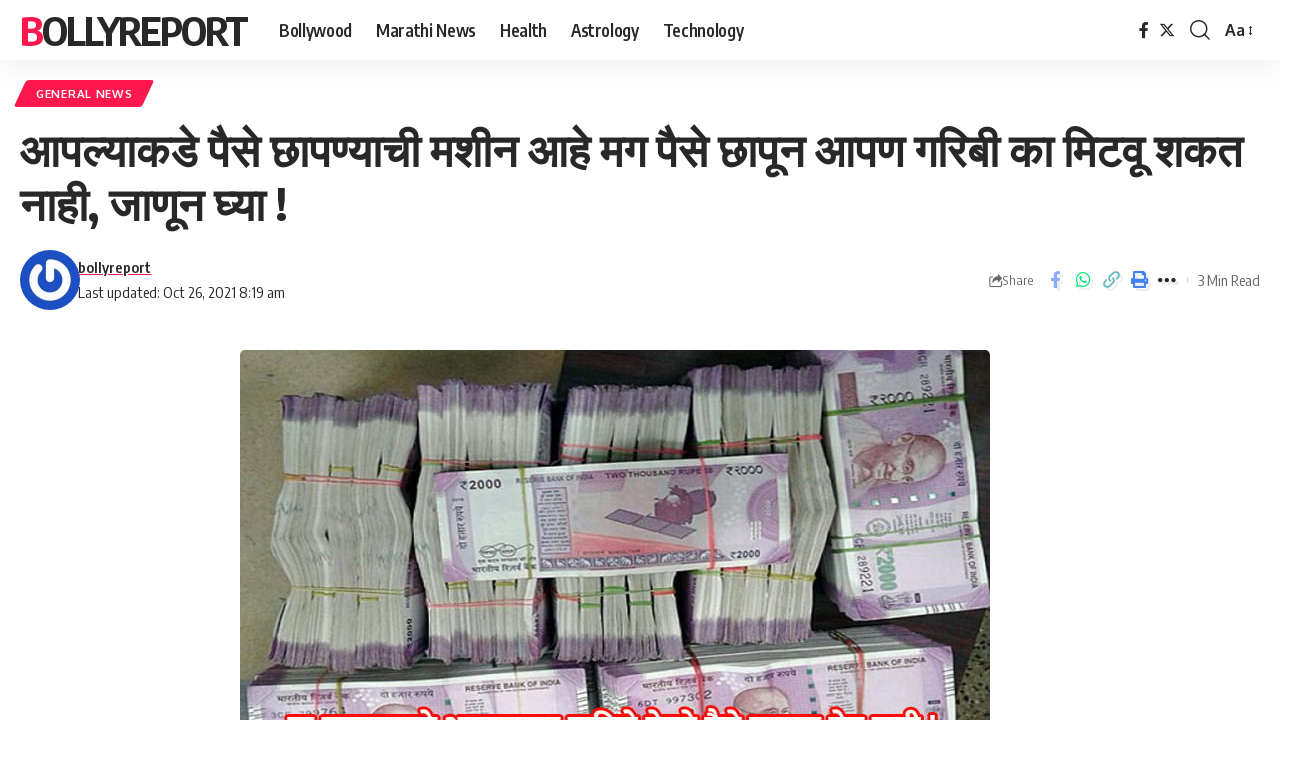

--- FILE ---
content_type: text/html; charset=UTF-8
request_url: https://bollyreport.com/general-news/this-is-about-the-currency-updates/
body_size: 20519
content:
<!DOCTYPE html>
<html lang="en-US">
<head>
    <meta charset="UTF-8" />
    <meta http-equiv="X-UA-Compatible" content="IE=edge" />
	<meta name="viewport" content="width=device-width, initial-scale=1.0" />
    <link rel="profile" href="https://gmpg.org/xfn/11" />
	<meta name='robots' content='index, follow, max-image-preview:large, max-snippet:-1, max-video-preview:-1' />
	<style>img:is([sizes="auto" i], [sizes^="auto," i]) { contain-intrinsic-size: 3000px 1500px }</style>
	
	<!-- This site is optimized with the Yoast SEO plugin v25.8 - https://yoast.com/wordpress/plugins/seo/ -->
	<title>आपल्याकडे पैसे छापण्याची मशीन आहे मग पैसे छापून आपण गरिबी का मिटवू शकत नाही, जाणून घ्या ! - BollyReport</title>
	<meta name="description" content="देशात अनेक ठिकाणी गरीबी पाहायला मिळते .. तरी आपल्या देशाकडे स्वताची पैसे छापण्याची मशिन आहे. त्यामुळे स्वताची मशिन असुन देखील सरकार त्यात भरपुर पैशांची" />
	<link rel="preconnect" href="https://fonts.gstatic.com" crossorigin><link rel="preload" as="style" onload="this.onload=null;this.rel='stylesheet'" id="rb-preload-gfonts" href="https://fonts.googleapis.com/css?family=Oxygen%3A400%2C700%7CEncode+Sans+Condensed%3A400%2C500%2C600%2C700%2C800&amp;display=swap" crossorigin><noscript><link rel="stylesheet" href="https://fonts.googleapis.com/css?family=Oxygen%3A400%2C700%7CEncode+Sans+Condensed%3A400%2C500%2C600%2C700%2C800&amp;display=swap"></noscript><link rel="canonical" href="https://bollyreport.com/general-news/this-is-about-the-currency-updates/" />
	<meta property="og:locale" content="en_US" />
	<meta property="og:type" content="article" />
	<meta property="og:title" content="आपल्याकडे पैसे छापण्याची मशीन आहे मग पैसे छापून आपण गरिबी का मिटवू शकत नाही, जाणून घ्या ! - BollyReport" />
	<meta property="og:description" content="देशात अनेक ठिकाणी गरीबी पाहायला मिळते .. तरी आपल्या देशाकडे स्वताची पैसे छापण्याची मशिन आहे. त्यामुळे स्वताची मशिन असुन देखील सरकार त्यात भरपुर पैशांची" />
	<meta property="og:url" content="https://bollyreport.com/general-news/this-is-about-the-currency-updates/" />
	<meta property="og:site_name" content="BollyReport" />
	<meta property="article:publisher" content="https://www.facebook.com/dailybollyreport" />
	<meta property="article:published_time" content="2021-10-26T02:49:20+00:00" />
	<meta property="og:image" content="https://bollyreport.com/wp-content/uploads/2021/10/bnsd.jpg" />
	<meta property="og:image:width" content="750" />
	<meta property="og:image:height" content="420" />
	<meta property="og:image:type" content="image/jpeg" />
	<meta name="author" content="bollyreport" />
	<meta name="twitter:card" content="summary_large_image" />
	<meta name="twitter:label1" content="Written by" />
	<meta name="twitter:data1" content="bollyreport" />
	<script type="application/ld+json" class="yoast-schema-graph">{"@context":"https://schema.org","@graph":[{"@type":"Article","@id":"https://bollyreport.com/general-news/this-is-about-the-currency-updates/#article","isPartOf":{"@id":"https://bollyreport.com/general-news/this-is-about-the-currency-updates/"},"author":{"name":"bollyreport","@id":"https://bollyreport.com/#/schema/person/a74221de05cc5fe4349a954e33950fe0"},"headline":"आपल्याकडे पैसे छापण्याची मशीन आहे मग पैसे छापून आपण गरिबी का मिटवू शकत नाही, जाणून घ्या !","datePublished":"2021-10-26T02:49:20+00:00","mainEntityOfPage":{"@id":"https://bollyreport.com/general-news/this-is-about-the-currency-updates/"},"wordCount":0,"publisher":{"@id":"https://bollyreport.com/#organization"},"image":{"@id":"https://bollyreport.com/general-news/this-is-about-the-currency-updates/#primaryimage"},"thumbnailUrl":"https://bollyreport.com/wp-content/uploads/2021/10/bnsd.jpg","articleSection":["General News"],"inLanguage":"en-US"},{"@type":"WebPage","@id":"https://bollyreport.com/general-news/this-is-about-the-currency-updates/","url":"https://bollyreport.com/general-news/this-is-about-the-currency-updates/","name":"आपल्याकडे पैसे छापण्याची मशीन आहे मग पैसे छापून आपण गरिबी का मिटवू शकत नाही, जाणून घ्या ! - BollyReport","isPartOf":{"@id":"https://bollyreport.com/#website"},"primaryImageOfPage":{"@id":"https://bollyreport.com/general-news/this-is-about-the-currency-updates/#primaryimage"},"image":{"@id":"https://bollyreport.com/general-news/this-is-about-the-currency-updates/#primaryimage"},"thumbnailUrl":"https://bollyreport.com/wp-content/uploads/2021/10/bnsd.jpg","datePublished":"2021-10-26T02:49:20+00:00","description":"देशात अनेक ठिकाणी गरीबी पाहायला मिळते .. तरी आपल्या देशाकडे स्वताची पैसे छापण्याची मशिन आहे. त्यामुळे स्वताची मशिन असुन देखील सरकार त्यात भरपुर पैशांची","breadcrumb":{"@id":"https://bollyreport.com/general-news/this-is-about-the-currency-updates/#breadcrumb"},"inLanguage":"en-US","potentialAction":[{"@type":"ReadAction","target":["https://bollyreport.com/general-news/this-is-about-the-currency-updates/"]}]},{"@type":"ImageObject","inLanguage":"en-US","@id":"https://bollyreport.com/general-news/this-is-about-the-currency-updates/#primaryimage","url":"https://bollyreport.com/wp-content/uploads/2021/10/bnsd.jpg","contentUrl":"https://bollyreport.com/wp-content/uploads/2021/10/bnsd.jpg","width":750,"height":420},{"@type":"BreadcrumbList","@id":"https://bollyreport.com/general-news/this-is-about-the-currency-updates/#breadcrumb","itemListElement":[{"@type":"ListItem","position":1,"name":"Home","item":"https://bollyreport.com/"},{"@type":"ListItem","position":2,"name":"आपल्याकडे पैसे छापण्याची मशीन आहे मग पैसे छापून आपण गरिबी का मिटवू शकत नाही, जाणून घ्या !"}]},{"@type":"WebSite","@id":"https://bollyreport.com/#website","url":"https://bollyreport.com/","name":"BollyReport","description":"Bollywood News, Marathi News, News in Marathi","publisher":{"@id":"https://bollyreport.com/#organization"},"potentialAction":[{"@type":"SearchAction","target":{"@type":"EntryPoint","urlTemplate":"https://bollyreport.com/?s={search_term_string}"},"query-input":{"@type":"PropertyValueSpecification","valueRequired":true,"valueName":"search_term_string"}}],"inLanguage":"en-US"},{"@type":"Organization","@id":"https://bollyreport.com/#organization","name":"BollyReport","url":"https://bollyreport.com/","logo":{"@type":"ImageObject","inLanguage":"en-US","@id":"https://bollyreport.com/#/schema/logo/image/","url":"http://bollyreport.com/wp-content/uploads/2023/01/logo.png.png","contentUrl":"http://bollyreport.com/wp-content/uploads/2023/01/logo.png.png","width":272,"height":90,"caption":"BollyReport"},"image":{"@id":"https://bollyreport.com/#/schema/logo/image/"},"sameAs":["https://www.facebook.com/dailybollyreport"]},{"@type":"Person","@id":"https://bollyreport.com/#/schema/person/a74221de05cc5fe4349a954e33950fe0","name":"bollyreport","image":{"@type":"ImageObject","inLanguage":"en-US","@id":"https://bollyreport.com/#/schema/person/image/","url":"https://secure.gravatar.com/avatar/8ffa9f2327aff159d13e095e7ba695af9deaf54c8c0b0f1fba8f0e1406cb1cec?s=96&r=g","contentUrl":"https://secure.gravatar.com/avatar/8ffa9f2327aff159d13e095e7ba695af9deaf54c8c0b0f1fba8f0e1406cb1cec?s=96&r=g","caption":"bollyreport"},"description":"I'm the founder and editor of bollyreport.Com I love Bollywood entertainment industry. I created this blog to stay updated with bollywood updates.","url":"https://bollyreport.com/author/bollyreport/"}]}</script>
	<!-- / Yoast SEO plugin. -->


<link rel="alternate" type="application/rss+xml" title="BollyReport &raquo; Feed" href="https://bollyreport.com/feed/" />
<link rel="alternate" type="application/rss+xml" title="BollyReport &raquo; Comments Feed" href="https://bollyreport.com/comments/feed/" />
<link rel="alternate" type="application/rss+xml" title="BollyReport &raquo; आपल्याकडे पैसे छापण्याची मशीन आहे मग पैसे छापून आपण गरिबी का मिटवू शकत नाही, जाणून घ्या ! Comments Feed" href="https://bollyreport.com/general-news/this-is-about-the-currency-updates/feed/" />
			<link rel="pingback" href="https://bollyreport.com/xmlrpc.php"/>
		<script type="application/ld+json">{
    "@context": "https://schema.org",
    "@type": "Organization",
    "legalName": "BollyReport",
    "url": "https://bollyreport.com/"
}</script>
<script>
window._wpemojiSettings = {"baseUrl":"https:\/\/s.w.org\/images\/core\/emoji\/16.0.1\/72x72\/","ext":".png","svgUrl":"https:\/\/s.w.org\/images\/core\/emoji\/16.0.1\/svg\/","svgExt":".svg","source":{"concatemoji":"https:\/\/bollyreport.com\/wp-includes\/js\/wp-emoji-release.min.js?ver=6.8.3"}};
/*! This file is auto-generated */
!function(s,n){var o,i,e;function c(e){try{var t={supportTests:e,timestamp:(new Date).valueOf()};sessionStorage.setItem(o,JSON.stringify(t))}catch(e){}}function p(e,t,n){e.clearRect(0,0,e.canvas.width,e.canvas.height),e.fillText(t,0,0);var t=new Uint32Array(e.getImageData(0,0,e.canvas.width,e.canvas.height).data),a=(e.clearRect(0,0,e.canvas.width,e.canvas.height),e.fillText(n,0,0),new Uint32Array(e.getImageData(0,0,e.canvas.width,e.canvas.height).data));return t.every(function(e,t){return e===a[t]})}function u(e,t){e.clearRect(0,0,e.canvas.width,e.canvas.height),e.fillText(t,0,0);for(var n=e.getImageData(16,16,1,1),a=0;a<n.data.length;a++)if(0!==n.data[a])return!1;return!0}function f(e,t,n,a){switch(t){case"flag":return n(e,"\ud83c\udff3\ufe0f\u200d\u26a7\ufe0f","\ud83c\udff3\ufe0f\u200b\u26a7\ufe0f")?!1:!n(e,"\ud83c\udde8\ud83c\uddf6","\ud83c\udde8\u200b\ud83c\uddf6")&&!n(e,"\ud83c\udff4\udb40\udc67\udb40\udc62\udb40\udc65\udb40\udc6e\udb40\udc67\udb40\udc7f","\ud83c\udff4\u200b\udb40\udc67\u200b\udb40\udc62\u200b\udb40\udc65\u200b\udb40\udc6e\u200b\udb40\udc67\u200b\udb40\udc7f");case"emoji":return!a(e,"\ud83e\udedf")}return!1}function g(e,t,n,a){var r="undefined"!=typeof WorkerGlobalScope&&self instanceof WorkerGlobalScope?new OffscreenCanvas(300,150):s.createElement("canvas"),o=r.getContext("2d",{willReadFrequently:!0}),i=(o.textBaseline="top",o.font="600 32px Arial",{});return e.forEach(function(e){i[e]=t(o,e,n,a)}),i}function t(e){var t=s.createElement("script");t.src=e,t.defer=!0,s.head.appendChild(t)}"undefined"!=typeof Promise&&(o="wpEmojiSettingsSupports",i=["flag","emoji"],n.supports={everything:!0,everythingExceptFlag:!0},e=new Promise(function(e){s.addEventListener("DOMContentLoaded",e,{once:!0})}),new Promise(function(t){var n=function(){try{var e=JSON.parse(sessionStorage.getItem(o));if("object"==typeof e&&"number"==typeof e.timestamp&&(new Date).valueOf()<e.timestamp+604800&&"object"==typeof e.supportTests)return e.supportTests}catch(e){}return null}();if(!n){if("undefined"!=typeof Worker&&"undefined"!=typeof OffscreenCanvas&&"undefined"!=typeof URL&&URL.createObjectURL&&"undefined"!=typeof Blob)try{var e="postMessage("+g.toString()+"("+[JSON.stringify(i),f.toString(),p.toString(),u.toString()].join(",")+"));",a=new Blob([e],{type:"text/javascript"}),r=new Worker(URL.createObjectURL(a),{name:"wpTestEmojiSupports"});return void(r.onmessage=function(e){c(n=e.data),r.terminate(),t(n)})}catch(e){}c(n=g(i,f,p,u))}t(n)}).then(function(e){for(var t in e)n.supports[t]=e[t],n.supports.everything=n.supports.everything&&n.supports[t],"flag"!==t&&(n.supports.everythingExceptFlag=n.supports.everythingExceptFlag&&n.supports[t]);n.supports.everythingExceptFlag=n.supports.everythingExceptFlag&&!n.supports.flag,n.DOMReady=!1,n.readyCallback=function(){n.DOMReady=!0}}).then(function(){return e}).then(function(){var e;n.supports.everything||(n.readyCallback(),(e=n.source||{}).concatemoji?t(e.concatemoji):e.wpemoji&&e.twemoji&&(t(e.twemoji),t(e.wpemoji)))}))}((window,document),window._wpemojiSettings);
</script>

<style id='wp-emoji-styles-inline-css'>

	img.wp-smiley, img.emoji {
		display: inline !important;
		border: none !important;
		box-shadow: none !important;
		height: 1em !important;
		width: 1em !important;
		margin: 0 0.07em !important;
		vertical-align: -0.1em !important;
		background: none !important;
		padding: 0 !important;
	}
</style>
<link rel='stylesheet' id='wp-block-library-css' href='https://bollyreport.com/wp-includes/css/dist/block-library/style.min.css?ver=6.8.3' media='all' />
<style id='classic-theme-styles-inline-css'>
/*! This file is auto-generated */
.wp-block-button__link{color:#fff;background-color:#32373c;border-radius:9999px;box-shadow:none;text-decoration:none;padding:calc(.667em + 2px) calc(1.333em + 2px);font-size:1.125em}.wp-block-file__button{background:#32373c;color:#fff;text-decoration:none}
</style>
<style id='global-styles-inline-css'>
:root{--wp--preset--aspect-ratio--square: 1;--wp--preset--aspect-ratio--4-3: 4/3;--wp--preset--aspect-ratio--3-4: 3/4;--wp--preset--aspect-ratio--3-2: 3/2;--wp--preset--aspect-ratio--2-3: 2/3;--wp--preset--aspect-ratio--16-9: 16/9;--wp--preset--aspect-ratio--9-16: 9/16;--wp--preset--color--black: #000000;--wp--preset--color--cyan-bluish-gray: #abb8c3;--wp--preset--color--white: #ffffff;--wp--preset--color--pale-pink: #f78da7;--wp--preset--color--vivid-red: #cf2e2e;--wp--preset--color--luminous-vivid-orange: #ff6900;--wp--preset--color--luminous-vivid-amber: #fcb900;--wp--preset--color--light-green-cyan: #7bdcb5;--wp--preset--color--vivid-green-cyan: #00d084;--wp--preset--color--pale-cyan-blue: #8ed1fc;--wp--preset--color--vivid-cyan-blue: #0693e3;--wp--preset--color--vivid-purple: #9b51e0;--wp--preset--gradient--vivid-cyan-blue-to-vivid-purple: linear-gradient(135deg,rgba(6,147,227,1) 0%,rgb(155,81,224) 100%);--wp--preset--gradient--light-green-cyan-to-vivid-green-cyan: linear-gradient(135deg,rgb(122,220,180) 0%,rgb(0,208,130) 100%);--wp--preset--gradient--luminous-vivid-amber-to-luminous-vivid-orange: linear-gradient(135deg,rgba(252,185,0,1) 0%,rgba(255,105,0,1) 100%);--wp--preset--gradient--luminous-vivid-orange-to-vivid-red: linear-gradient(135deg,rgba(255,105,0,1) 0%,rgb(207,46,46) 100%);--wp--preset--gradient--very-light-gray-to-cyan-bluish-gray: linear-gradient(135deg,rgb(238,238,238) 0%,rgb(169,184,195) 100%);--wp--preset--gradient--cool-to-warm-spectrum: linear-gradient(135deg,rgb(74,234,220) 0%,rgb(151,120,209) 20%,rgb(207,42,186) 40%,rgb(238,44,130) 60%,rgb(251,105,98) 80%,rgb(254,248,76) 100%);--wp--preset--gradient--blush-light-purple: linear-gradient(135deg,rgb(255,206,236) 0%,rgb(152,150,240) 100%);--wp--preset--gradient--blush-bordeaux: linear-gradient(135deg,rgb(254,205,165) 0%,rgb(254,45,45) 50%,rgb(107,0,62) 100%);--wp--preset--gradient--luminous-dusk: linear-gradient(135deg,rgb(255,203,112) 0%,rgb(199,81,192) 50%,rgb(65,88,208) 100%);--wp--preset--gradient--pale-ocean: linear-gradient(135deg,rgb(255,245,203) 0%,rgb(182,227,212) 50%,rgb(51,167,181) 100%);--wp--preset--gradient--electric-grass: linear-gradient(135deg,rgb(202,248,128) 0%,rgb(113,206,126) 100%);--wp--preset--gradient--midnight: linear-gradient(135deg,rgb(2,3,129) 0%,rgb(40,116,252) 100%);--wp--preset--font-size--small: 13px;--wp--preset--font-size--medium: 20px;--wp--preset--font-size--large: 36px;--wp--preset--font-size--x-large: 42px;--wp--preset--spacing--20: 0.44rem;--wp--preset--spacing--30: 0.67rem;--wp--preset--spacing--40: 1rem;--wp--preset--spacing--50: 1.5rem;--wp--preset--spacing--60: 2.25rem;--wp--preset--spacing--70: 3.38rem;--wp--preset--spacing--80: 5.06rem;--wp--preset--shadow--natural: 6px 6px 9px rgba(0, 0, 0, 0.2);--wp--preset--shadow--deep: 12px 12px 50px rgba(0, 0, 0, 0.4);--wp--preset--shadow--sharp: 6px 6px 0px rgba(0, 0, 0, 0.2);--wp--preset--shadow--outlined: 6px 6px 0px -3px rgba(255, 255, 255, 1), 6px 6px rgba(0, 0, 0, 1);--wp--preset--shadow--crisp: 6px 6px 0px rgba(0, 0, 0, 1);}:where(.is-layout-flex){gap: 0.5em;}:where(.is-layout-grid){gap: 0.5em;}body .is-layout-flex{display: flex;}.is-layout-flex{flex-wrap: wrap;align-items: center;}.is-layout-flex > :is(*, div){margin: 0;}body .is-layout-grid{display: grid;}.is-layout-grid > :is(*, div){margin: 0;}:where(.wp-block-columns.is-layout-flex){gap: 2em;}:where(.wp-block-columns.is-layout-grid){gap: 2em;}:where(.wp-block-post-template.is-layout-flex){gap: 1.25em;}:where(.wp-block-post-template.is-layout-grid){gap: 1.25em;}.has-black-color{color: var(--wp--preset--color--black) !important;}.has-cyan-bluish-gray-color{color: var(--wp--preset--color--cyan-bluish-gray) !important;}.has-white-color{color: var(--wp--preset--color--white) !important;}.has-pale-pink-color{color: var(--wp--preset--color--pale-pink) !important;}.has-vivid-red-color{color: var(--wp--preset--color--vivid-red) !important;}.has-luminous-vivid-orange-color{color: var(--wp--preset--color--luminous-vivid-orange) !important;}.has-luminous-vivid-amber-color{color: var(--wp--preset--color--luminous-vivid-amber) !important;}.has-light-green-cyan-color{color: var(--wp--preset--color--light-green-cyan) !important;}.has-vivid-green-cyan-color{color: var(--wp--preset--color--vivid-green-cyan) !important;}.has-pale-cyan-blue-color{color: var(--wp--preset--color--pale-cyan-blue) !important;}.has-vivid-cyan-blue-color{color: var(--wp--preset--color--vivid-cyan-blue) !important;}.has-vivid-purple-color{color: var(--wp--preset--color--vivid-purple) !important;}.has-black-background-color{background-color: var(--wp--preset--color--black) !important;}.has-cyan-bluish-gray-background-color{background-color: var(--wp--preset--color--cyan-bluish-gray) !important;}.has-white-background-color{background-color: var(--wp--preset--color--white) !important;}.has-pale-pink-background-color{background-color: var(--wp--preset--color--pale-pink) !important;}.has-vivid-red-background-color{background-color: var(--wp--preset--color--vivid-red) !important;}.has-luminous-vivid-orange-background-color{background-color: var(--wp--preset--color--luminous-vivid-orange) !important;}.has-luminous-vivid-amber-background-color{background-color: var(--wp--preset--color--luminous-vivid-amber) !important;}.has-light-green-cyan-background-color{background-color: var(--wp--preset--color--light-green-cyan) !important;}.has-vivid-green-cyan-background-color{background-color: var(--wp--preset--color--vivid-green-cyan) !important;}.has-pale-cyan-blue-background-color{background-color: var(--wp--preset--color--pale-cyan-blue) !important;}.has-vivid-cyan-blue-background-color{background-color: var(--wp--preset--color--vivid-cyan-blue) !important;}.has-vivid-purple-background-color{background-color: var(--wp--preset--color--vivid-purple) !important;}.has-black-border-color{border-color: var(--wp--preset--color--black) !important;}.has-cyan-bluish-gray-border-color{border-color: var(--wp--preset--color--cyan-bluish-gray) !important;}.has-white-border-color{border-color: var(--wp--preset--color--white) !important;}.has-pale-pink-border-color{border-color: var(--wp--preset--color--pale-pink) !important;}.has-vivid-red-border-color{border-color: var(--wp--preset--color--vivid-red) !important;}.has-luminous-vivid-orange-border-color{border-color: var(--wp--preset--color--luminous-vivid-orange) !important;}.has-luminous-vivid-amber-border-color{border-color: var(--wp--preset--color--luminous-vivid-amber) !important;}.has-light-green-cyan-border-color{border-color: var(--wp--preset--color--light-green-cyan) !important;}.has-vivid-green-cyan-border-color{border-color: var(--wp--preset--color--vivid-green-cyan) !important;}.has-pale-cyan-blue-border-color{border-color: var(--wp--preset--color--pale-cyan-blue) !important;}.has-vivid-cyan-blue-border-color{border-color: var(--wp--preset--color--vivid-cyan-blue) !important;}.has-vivid-purple-border-color{border-color: var(--wp--preset--color--vivid-purple) !important;}.has-vivid-cyan-blue-to-vivid-purple-gradient-background{background: var(--wp--preset--gradient--vivid-cyan-blue-to-vivid-purple) !important;}.has-light-green-cyan-to-vivid-green-cyan-gradient-background{background: var(--wp--preset--gradient--light-green-cyan-to-vivid-green-cyan) !important;}.has-luminous-vivid-amber-to-luminous-vivid-orange-gradient-background{background: var(--wp--preset--gradient--luminous-vivid-amber-to-luminous-vivid-orange) !important;}.has-luminous-vivid-orange-to-vivid-red-gradient-background{background: var(--wp--preset--gradient--luminous-vivid-orange-to-vivid-red) !important;}.has-very-light-gray-to-cyan-bluish-gray-gradient-background{background: var(--wp--preset--gradient--very-light-gray-to-cyan-bluish-gray) !important;}.has-cool-to-warm-spectrum-gradient-background{background: var(--wp--preset--gradient--cool-to-warm-spectrum) !important;}.has-blush-light-purple-gradient-background{background: var(--wp--preset--gradient--blush-light-purple) !important;}.has-blush-bordeaux-gradient-background{background: var(--wp--preset--gradient--blush-bordeaux) !important;}.has-luminous-dusk-gradient-background{background: var(--wp--preset--gradient--luminous-dusk) !important;}.has-pale-ocean-gradient-background{background: var(--wp--preset--gradient--pale-ocean) !important;}.has-electric-grass-gradient-background{background: var(--wp--preset--gradient--electric-grass) !important;}.has-midnight-gradient-background{background: var(--wp--preset--gradient--midnight) !important;}.has-small-font-size{font-size: var(--wp--preset--font-size--small) !important;}.has-medium-font-size{font-size: var(--wp--preset--font-size--medium) !important;}.has-large-font-size{font-size: var(--wp--preset--font-size--large) !important;}.has-x-large-font-size{font-size: var(--wp--preset--font-size--x-large) !important;}
:where(.wp-block-post-template.is-layout-flex){gap: 1.25em;}:where(.wp-block-post-template.is-layout-grid){gap: 1.25em;}
:where(.wp-block-columns.is-layout-flex){gap: 2em;}:where(.wp-block-columns.is-layout-grid){gap: 2em;}
:root :where(.wp-block-pullquote){font-size: 1.5em;line-height: 1.6;}
</style>
<link rel='stylesheet' id='foxiz-elements-css' href='https://bollyreport.com/wp-content/plugins/foxiz-core/lib/foxiz-elements/public/style.css?ver=2.0' media='all' />

<link rel='stylesheet' id='foxiz-main-css' href='https://bollyreport.com/wp-content/themes/foxiz/assets/css/main.css?ver=2.2.2' media='all' />
<link rel='stylesheet' id='foxiz-print-css' href='https://bollyreport.com/wp-content/themes/foxiz/assets/css/print.css?ver=2.2.2' media='all' />
<link rel='stylesheet' id='foxiz-style-css' href='https://bollyreport.com/wp-content/themes/foxiz-child/style.css?ver=2.2.2' media='all' />
<style id='foxiz-style-inline-css'>
[data-theme="dark"].is-hd-4 {--nav-bg: #191c20;--nav-bg-from: #191c20;--nav-bg-to: #191c20;}[data-theme="dark"].is-hd-5, [data-theme="dark"].is-hd-5:not(.sticky-on) {--nav-bg: #191c20;--nav-bg-from: #191c20;--nav-bg-to: #191c20;}:root {--max-width-wo-sb : 860px;--hyperlink-line-color :var(--g-color);}.search-header:before { background-repeat : no-repeat;background-size : cover;background-attachment : scroll;background-position : center center;}[data-theme="dark"] .search-header:before { background-repeat : no-repeat;background-size : cover;background-attachment : scroll;background-position : center center;}.footer-has-bg { background-color : #88888812;}#amp-mobile-version-switcher { display: none; }
</style>
<script src="https://bollyreport.com/wp-includes/js/jquery/jquery.min.js?ver=3.7.1" id="jquery-core-js"></script>
<script src="https://bollyreport.com/wp-includes/js/jquery/jquery-migrate.min.js?ver=3.4.1" id="jquery-migrate-js"></script>
<link rel="preload" href="https://bollyreport.com/wp-content/themes/foxiz/assets/fonts/icons.woff2?2.2.0" as="font" type="font/woff2" crossorigin="anonymous"> <link rel="https://api.w.org/" href="https://bollyreport.com/wp-json/" /><link rel="alternate" title="JSON" type="application/json" href="https://bollyreport.com/wp-json/wp/v2/posts/7361" /><link rel="EditURI" type="application/rsd+xml" title="RSD" href="https://bollyreport.com/xmlrpc.php?rsd" />
<meta name="generator" content="WordPress 6.8.3" />
<link rel='shortlink' href='https://bollyreport.com/?p=7361' />
<link rel="alternate" title="oEmbed (JSON)" type="application/json+oembed" href="https://bollyreport.com/wp-json/oembed/1.0/embed?url=https%3A%2F%2Fbollyreport.com%2Fgeneral-news%2Fthis-is-about-the-currency-updates%2F" />
<link rel="alternate" title="oEmbed (XML)" type="text/xml+oembed" href="https://bollyreport.com/wp-json/oembed/1.0/embed?url=https%3A%2F%2Fbollyreport.com%2Fgeneral-news%2Fthis-is-about-the-currency-updates%2F&#038;format=xml" />
<script type="application/ld+json">{
    "@context": "https://schema.org",
    "@type": "WebSite",
    "@id": "https://bollyreport.com/#website",
    "url": "https://bollyreport.com/",
    "name": "BollyReport",
    "potentialAction": {
        "@type": "SearchAction",
        "target": "https://bollyreport.com/?s={search_term_string}",
        "query-input": "required name=search_term_string"
    }
}</script>
<script type="application/ld+json">{
    "@context": "https://schema.org",
    "@type": "Article",
    "headline": "\u0906\u092a\u0932\u094d\u092f\u093e\u0915\u0921\u0947 \u092a\u0948\u0938\u0947 \u091b\u093e\u092a\u0923\u094d\u092f\u093e\u091a\u0940 \u092e\u0936\u0940\u0928 \u0906\u0939\u0947 \u092e\u0917 \u092a\u0948\u0938\u0947 \u091b\u093e\u092a\u0942\u0928 \u0906\u092a\u0923 \u0917\u0930\u093f\u092c\u0940 \u0915\u093e \u092e\u093f\u091f\u0935\u0942 \u0936\u0915\u0924 \u0928\u093e\u0939\u0940, \u091c\u093e\u0923\u0942\u0928 \u0918\u094d\u092f\u093e !",
    "description": "\u0926\u0947\u0936\u093e\u0924 \u0905\u0928\u0947\u0915 \u0920\u093f\u0915\u093e\u0923\u0940 \u0917\u0930\u0940\u092c\u0940 \u092a\u093e\u0939\u093e\u092f\u0932\u093e \u092e\u093f\u0933\u0924\u0947 .. \u0924\u0930\u0940 \u0906\u092a\u0932\u094d\u092f\u093e \u0926\u0947\u0936\u093e\u0915\u0921\u0947 \u0938\u094d\u0935\u0924\u093e\u091a\u0940 \u092a\u0948\u0938\u0947 \u091b\u093e\u092a\u0923\u094d\u092f\u093e\u091a\u0940 \u092e\u0936\u093f\u0928 \u0906\u0939\u0947. \u0924\u094d\u092f\u093e\u092e\u0941\u0933\u0947 \u0938\u094d\u0935\u0924\u093e\u091a\u0940 \u092e\u0936\u093f\u0928 \u0905\u0938\u0941\u0928 \u0926\u0947\u0916\u0940\u0932 \u0938\u0930\u0915\u093e\u0930 \u0924\u094d\u092f\u093e\u0924 \u092d\u0930\u092a\u0941\u0930 \u092a\u0948\u0936\u093e\u0902\u091a\u0940 \u091b\u092a\u093e\u0908 \u0915\u093e \u0915\u0930\u0924 \u0928\u093e\u0939\u0940, \u0938\u0930\u0915\u093e\u0930\u091a\u094d\u092f\u093e \u0939\u093e\u0924\u093e\u0924 \u0905\u0938\u0941\u0928 \u0926\u0947\u0916\u0940\u0932 \u0917\u0930\u0940\u092c\u093e\u0902\u0928\u093e \u0936\u094d\u0930\u0940\u092e\u0902\u0924 \u092c\u0928\u0935\u0923\u094d\u092f\u093e\u0938\u093e\u0920\u0940 \u0938\u0930\u0915\u093e\u0930 \u092e\u0926\u0924 \u0915\u093e \u0915\u0930\u0924 \u0928\u093e\u0939\u0940 \u0905\u0938\u093e \u092a\u094d\u0930\u0936\u094d\u0928 \u0905\u0928\u0947\u0915\u093e\u0902\u0928\u093e \u092a\u0921\u0932\u093e \u0905\u0938\u0947\u0932. \u091c\u0930 \u0938\u0930\u0915\u093e\u0930\u0928\u0947 \u091c\u093e\u0938\u094d\u0924\u0940\u091a\u0947 \u092a\u0948\u0938\u0947 \u091b\u093e\u092a\u0923\u094d\u092f\u093e\u0938 \u0938\u0941\u0930\u0941\u0935\u093e\u0924 \u0915\u0947\u0932\u0940",
    "mainEntityOfPage": {
        "@type": "WebPage",
        "@id": "https://bollyreport.com/general-news/this-is-about-the-currency-updates/"
    },
    "author": {
        "@type": "Person",
        "name": "bollyreport",
        "url": "https://bollyreport.com/author/bollyreport/"
    },
    "publisher": {
        "@type": "Organization",
        "name": "BollyReport",
        "url": "https://bollyreport.com/",
        "logo": {
            "@type": "ImageObject",
            "url": ""
        }
    },
    "dateModified": "2021-10-26T08:19:20+05:30",
    "datePublished": "2021-10-26T08:19:20+05:30",
    "image": {
        "@type": "ImageObject",
        "url": "https://bollyreport.com/wp-content/uploads/2021/10/bnsd.jpg",
        "width": "750",
        "height": "420"
    },
    "commentCount": 0,
    "articleSection": [
        "General News"
    ]
}</script>
			<meta property="og:title" content="आपल्याकडे पैसे छापण्याची मशीन आहे मग पैसे छापून आपण गरिबी का मिटवू शकत नाही, जाणून घ्या !"/>
			<meta property="og:url" content="https://bollyreport.com/general-news/this-is-about-the-currency-updates/"/>
			<meta property="og:site_name" content="BollyReport"/>
							<meta property="og:image" content="https://bollyreport.com/wp-content/uploads/2021/10/bnsd.jpg"/>
							<meta property="og:type" content="article"/>
				<meta property="article:published_time" content="2021-10-26T08:19:20+05:30"/>
				<meta property="article:modified_time" content="2021-10-26T08:19:20+05:30"/>
				<meta name="author" content="bollyreport"/>
				<meta name="twitter:card" content="summary_large_image"/>
				<meta name="twitter:creator" content="@BollyReport"/>
				<meta name="twitter:label1" content="Written by"/>
				<meta name="twitter:data1" content="bollyreport"/>
								<meta name="twitter:label2" content="Est. reading time"/>
				<meta name="twitter:data2" content="3 minutes"/>
			</head>
<body class="wp-singular post-template-default single single-post postid-7361 single-format-standard wp-embed-responsive wp-theme-foxiz wp-child-theme-foxiz-child personalized-all menu-ani-1 hover-ani-1 btn-ani-1 is-rm-1 lmeta-dot is-hd-1 is-standard-1 is-backtop none-m-backtop " data-theme="default">
<div class="site-outer">
			<div id="site-header" class="header-wrap rb-section header-set-1 header-1 header-wrapper style-shadow">
					<div class="reading-indicator"><span id="reading-progress"></span></div>
					<div id="navbar-outer" class="navbar-outer">
				<div id="sticky-holder" class="sticky-holder">
					<div class="navbar-wrap">
						<div class="rb-container edge-padding">
							<div class="navbar-inner">
								<div class="navbar-left">
										<div class="logo-wrap is-text-logo site-branding">
					<p class="logo-title h1">
				<a href="https://bollyreport.com/" title="BollyReport">BollyReport</a>
			</p>
					<p class="site-description is-hidden">Bollywood News, Marathi News, News in Marathi</p>
				</div>		<nav id="site-navigation" class="main-menu-wrap" aria-label="main menu"><ul id="menu-menu" class="main-menu rb-menu large-menu" itemscope itemtype="https://www.schema.org/SiteNavigationElement"><li id="menu-item-11153" class="menu-item menu-item-type-taxonomy menu-item-object-category menu-item-11153"><a href="https://bollyreport.com/category/bollywood-news/"><span>Bollywood</span></a></li>
<li id="menu-item-11154" class="menu-item menu-item-type-taxonomy menu-item-object-category menu-item-11154"><a href="https://bollyreport.com/category/marathi-news/"><span>Marathi News</span></a></li>
<li id="menu-item-11155" class="menu-item menu-item-type-taxonomy menu-item-object-category menu-item-11155"><a href="https://bollyreport.com/category/health/"><span>Health</span></a></li>
<li id="menu-item-11156" class="menu-item menu-item-type-taxonomy menu-item-object-category menu-item-11156"><a href="https://bollyreport.com/category/astrology/"><span>Astrology</span></a></li>
<li id="menu-item-11157" class="menu-item menu-item-type-taxonomy menu-item-object-category menu-item-11157"><a href="https://bollyreport.com/category/technology/"><span>Technology</span></a></li>
</ul></nav>
										</div>
								<div class="navbar-right">
												<div class="header-social-list wnav-holder"><a class="social-link-facebook" aria-label="Facebook" data-title="Facebook" href="#" target="_blank" rel="noopener"><i class="rbi rbi-facebook" aria-hidden="true"></i></a><a class="social-link-twitter" aria-label="Twitter" data-title="Twitter" href="#" target="_blank" rel="noopener"><i class="rbi rbi-twitter" aria-hidden="true"></i></a></div>
				<div class="wnav-holder w-header-search header-dropdown-outer">
			<a href="#" data-title="Search" class="icon-holder header-element search-btn search-trigger" aria-label="search">
				<i class="rbi rbi-search wnav-icon" aria-hidden="true"></i>							</a>
							<div class="header-dropdown">
					<div class="header-search-form is-icon-layout">
								<form method="get" action="https://bollyreport.com/" class="rb-search-form"  data-search="post" data-limit="0" data-follow="0">
			<div class="search-form-inner">
									<span class="search-icon"><i class="rbi rbi-search" aria-hidden="true"></i></span>
								<span class="search-text"><input type="text" class="field" placeholder="Search Headlines, News..." value="" name="s"/></span>
				<span class="rb-search-submit"><input type="submit" value="Search"/><i class="rbi rbi-cright" aria-hidden="true"></i></span>
							</div>
					</form>
						</div>
				</div>
					</div>
				<div class="wnav-holder font-resizer">
			<a href="#" class="font-resizer-trigger" data-title="Font Resizer"><span class="screen-reader-text">Font Resizer</span><strong>Aa</strong></a>
		</div>
										</div>
							</div>
						</div>
					</div>
							<div id="header-mobile" class="header-mobile">
			<div class="header-mobile-wrap">
						<div class="mbnav edge-padding">
			<div class="navbar-left">
						<div class="mobile-toggle-wrap">
							<a href="#" class="mobile-menu-trigger" aria-label="mobile trigger">		<span class="burger-icon"><span></span><span></span><span></span></span>
	</a>
					</div>
		<div class="logo-wrap is-text-logo site-branding">
					<p class="logo-title h1">
				<a href="https://bollyreport.com/" title="BollyReport">BollyReport</a>
			</p>
					<p class="site-description is-hidden">Bollywood News, Marathi News, News in Marathi</p>
				</div>			</div>
			<div class="navbar-right">
						<a href="#" class="mobile-menu-trigger mobile-search-icon" aria-label="search"><i class="rbi rbi-search" aria-hidden="true"></i></a>
			<div class="wnav-holder font-resizer">
			<a href="#" class="font-resizer-trigger" data-title="Font Resizer"><span class="screen-reader-text">Font Resizer</span><strong>Aa</strong></a>
		</div>
					</div>
		</div>
				</div>
					<div class="mobile-collapse">
			<div class="collapse-holder">
				<div class="collapse-inner">
											<div class="mobile-search-form edge-padding">		<div class="header-search-form is-form-layout">
							<span class="h5">Search</span>
					<form method="get" action="https://bollyreport.com/" class="rb-search-form"  data-search="post" data-limit="0" data-follow="0">
			<div class="search-form-inner">
									<span class="search-icon"><i class="rbi rbi-search" aria-hidden="true"></i></span>
								<span class="search-text"><input type="text" class="field" placeholder="Search Headlines, News..." value="" name="s"/></span>
				<span class="rb-search-submit"><input type="submit" value="Search"/><i class="rbi rbi-cright" aria-hidden="true"></i></span>
							</div>
					</form>
			</div>
		</div>
										<nav class="mobile-menu-wrap edge-padding">
						<ul id="mobile-menu" class="mobile-menu"><li class="menu-item menu-item-type-taxonomy menu-item-object-category menu-item-11153"><a href="https://bollyreport.com/category/bollywood-news/"><span>Bollywood</span></a></li>
<li class="menu-item menu-item-type-taxonomy menu-item-object-category menu-item-11154"><a href="https://bollyreport.com/category/marathi-news/"><span>Marathi News</span></a></li>
<li class="menu-item menu-item-type-taxonomy menu-item-object-category menu-item-11155"><a href="https://bollyreport.com/category/health/"><span>Health</span></a></li>
<li class="menu-item menu-item-type-taxonomy menu-item-object-category menu-item-11156"><a href="https://bollyreport.com/category/astrology/"><span>Astrology</span></a></li>
<li class="menu-item menu-item-type-taxonomy menu-item-object-category menu-item-11157"><a href="https://bollyreport.com/category/technology/"><span>Technology</span></a></li>
</ul>					</nav>
										<div class="collapse-sections">
													<div class="mobile-socials">
								<span class="mobile-social-title h6">Follow US</span>
								<a class="social-link-facebook" aria-label="Facebook" data-title="Facebook" href="#" target="_blank" rel="noopener"><i class="rbi rbi-facebook" aria-hidden="true"></i></a><a class="social-link-twitter" aria-label="Twitter" data-title="Twitter" href="#" target="_blank" rel="noopener"><i class="rbi rbi-twitter" aria-hidden="true"></i></a>							</div>
											</div>
									</div>
			</div>
		</div>
			</div>
					</div>
			</div>
					</div>
		    <div class="site-wrap">        <div class="single-standard-1 without-sidebar optimal-line-length">
            <div class="rb-container edge-padding">
				<article id="post-7361" class="post-7361 post type-post status-publish format-standard has-post-thumbnail category-general-news">                <header class="single-header">
					<div class="s-cats ecat-bg-1 ecat-size-big"><div class="p-categories"><a class="p-category category-id-51" href="https://bollyreport.com/category/general-news/" rel="category">General News</a></div></div>		<h1 class="s-title fw-headline">आपल्याकडे पैसे छापण्याची मशीन आहे मग पैसे छापून आपण गरिबी का मिटवू शकत नाही, जाणून घ्या !</h1>
				<div class="single-meta meta-s-default yes-0">
							<div class="smeta-in">
							<a class="meta-el meta-avatar" href="https://bollyreport.com/author/bollyreport/"><img alt='bollyreport' src='https://secure.gravatar.com/avatar/8ffa9f2327aff159d13e095e7ba695af9deaf54c8c0b0f1fba8f0e1406cb1cec?s=120&#038;r=g' srcset='https://secure.gravatar.com/avatar/8ffa9f2327aff159d13e095e7ba695af9deaf54c8c0b0f1fba8f0e1406cb1cec?s=240&#038;r=g 2x' class='avatar avatar-120 photo' height='120' width='120' decoding='async'/></a>
							<div class="smeta-sec">
													<div class="smeta-bottom meta-text">
								<time class="updated-date" datetime="2021-10-26T08:19:20+05:30">Last updated: Oct 26, 2021 8:19 am</time>
							</div>
												<div class="p-meta">
							<div class="meta-inner is-meta"><span class="meta-el meta-author">
				<a href="https://bollyreport.com/author/bollyreport/">bollyreport</a>
				</span>
		</div>
						</div>
					</div>
				</div>
						<div class="smeta-extra">		<div class="t-shared-sec tooltips-n has-read-meta is-color">
			<div class="t-shared-header is-meta">
				<i class="rbi rbi-share" aria-hidden="true"></i><span class="share-label">Share</span>
			</div>
			<div class="effect-fadeout">            <a class="share-action share-trigger icon-facebook" aria-label="Share on Facebook" href="https://www.facebook.com/sharer.php?u=https%3A%2F%2Fbollyreport.com%2Fgeneral-news%2Fthis-is-about-the-currency-updates%2F" data-title="Facebook" rel="nofollow"><i class="rbi rbi-facebook" aria-hidden="true"></i></a>
		            <a class="share-action icon-whatsapp is-web" aria-label="Share on Whatsapp" href="https://web.whatsapp.com/send?text=%E0%A4%86%E0%A4%AA%E0%A4%B2%E0%A5%8D%E0%A4%AF%E0%A4%BE%E0%A4%95%E0%A4%A1%E0%A5%87+%E0%A4%AA%E0%A5%88%E0%A4%B8%E0%A5%87+%E0%A4%9B%E0%A4%BE%E0%A4%AA%E0%A4%A3%E0%A5%8D%E0%A4%AF%E0%A4%BE%E0%A4%9A%E0%A5%80+%E0%A4%AE%E0%A4%B6%E0%A5%80%E0%A4%A8+%E0%A4%86%E0%A4%B9%E0%A5%87+%E0%A4%AE%E0%A4%97+%E0%A4%AA%E0%A5%88%E0%A4%B8%E0%A5%87+%E0%A4%9B%E0%A4%BE%E0%A4%AA%E0%A5%82%E0%A4%A8+%E0%A4%86%E0%A4%AA%E0%A4%A3+%E0%A4%97%E0%A4%B0%E0%A4%BF%E0%A4%AC%E0%A5%80+%E0%A4%95%E0%A4%BE+%E0%A4%AE%E0%A4%BF%E0%A4%9F%E0%A4%B5%E0%A5%82+%E0%A4%B6%E0%A4%95%E0%A4%A4+%E0%A4%A8%E0%A4%BE%E0%A4%B9%E0%A5%80%2C+%E0%A4%9C%E0%A4%BE%E0%A4%A3%E0%A5%82%E0%A4%A8+%E0%A4%98%E0%A5%8D%E0%A4%AF%E0%A4%BE+%21 &#9758; https%3A%2F%2Fbollyreport.com%2Fgeneral-news%2Fthis-is-about-the-currency-updates%2F" target="_blank" data-title="WhatsApp" rel="nofollow"><i class="rbi rbi-whatsapp" aria-hidden="true"></i></a>
            <a class="share-action icon-whatsapp is-mobile" aria-label="Share on Whatsapp" href="whatsapp://send?text=%E0%A4%86%E0%A4%AA%E0%A4%B2%E0%A5%8D%E0%A4%AF%E0%A4%BE%E0%A4%95%E0%A4%A1%E0%A5%87+%E0%A4%AA%E0%A5%88%E0%A4%B8%E0%A5%87+%E0%A4%9B%E0%A4%BE%E0%A4%AA%E0%A4%A3%E0%A5%8D%E0%A4%AF%E0%A4%BE%E0%A4%9A%E0%A5%80+%E0%A4%AE%E0%A4%B6%E0%A5%80%E0%A4%A8+%E0%A4%86%E0%A4%B9%E0%A5%87+%E0%A4%AE%E0%A4%97+%E0%A4%AA%E0%A5%88%E0%A4%B8%E0%A5%87+%E0%A4%9B%E0%A4%BE%E0%A4%AA%E0%A5%82%E0%A4%A8+%E0%A4%86%E0%A4%AA%E0%A4%A3+%E0%A4%97%E0%A4%B0%E0%A4%BF%E0%A4%AC%E0%A5%80+%E0%A4%95%E0%A4%BE+%E0%A4%AE%E0%A4%BF%E0%A4%9F%E0%A4%B5%E0%A5%82+%E0%A4%B6%E0%A4%95%E0%A4%A4+%E0%A4%A8%E0%A4%BE%E0%A4%B9%E0%A5%80%2C+%E0%A4%9C%E0%A4%BE%E0%A4%A3%E0%A5%82%E0%A4%A8+%E0%A4%98%E0%A5%8D%E0%A4%AF%E0%A4%BE+%21 &#9758; https%3A%2F%2Fbollyreport.com%2Fgeneral-news%2Fthis-is-about-the-currency-updates%2F" target="_blank" data-title="WhatsApp" rel="nofollow"><i class="rbi rbi-whatsapp" aria-hidden="true"></i></a>
		            <a class="share-action icon-copy copy-trigger" aria-label="Copy Link" href="#" data-copied="Copied!" data-link="https://bollyreport.com/general-news/this-is-about-the-currency-updates/" rel="nofollow" data-copy="Copy Link"><i class="rbi rbi-link-o" aria-hidden="true"></i></a>
		            <a class="share-action icon-print" aria-label="Print" rel="nofollow" href="javascript:if(window.print)window.print()" data-title="Print"><i class="rbi rbi-print" aria-hidden="true"></i></a>
					<a class="share-action native-share-trigger more-icon" aria-label="More"  href="#" data-link="https://bollyreport.com/general-news/this-is-about-the-currency-updates/" data-ptitle="आपल्याकडे पैसे छापण्याची मशीन आहे मग पैसे छापून आपण गरिबी का मिटवू शकत नाही, जाणून घ्या !" data-title="More"  rel="nofollow"><i class="rbi rbi-more" aria-hidden="true"></i></a>
		</div>
		</div>
							<div class="single-right-meta single-time-read is-meta">
								<span class="meta-el meta-read">3 Min Read</span>
							</div>
							</div>
		</div>
		                </header>
                <div class="grid-container">
                    <div class="s-ct">
                        <div class="s-feat-outer">
									<div class="s-feat">			<div class="featured-lightbox-trigger" data-source="https://bollyreport.com/wp-content/uploads/2021/10/bnsd.jpg" data-caption="" data-attribution="">
				<img width="750" height="420" src="https://bollyreport.com/wp-content/uploads/2021/10/bnsd.jpg" class="attachment-foxiz_crop_o1 size-foxiz_crop_o1 wp-post-image" alt="" loading="eager" decoding="async" fetchpriority="high" />			</div>
		</div>
		                        </div>
								<div class="s-ct-wrap has-lsl">
			<div class="s-ct-inner">
						<div class="l-shared-sec-outer">
			<div class="l-shared-sec">
				<div class="l-shared-header meta-text">
					<i class="rbi rbi-share" aria-hidden="true"></i><span class="share-label">SHARE</span>
				</div>
				<div class="l-shared-items effect-fadeout is-color">
					            <a class="share-action share-trigger icon-facebook" aria-label="Share on Facebook" href="https://www.facebook.com/sharer.php?u=https%3A%2F%2Fbollyreport.com%2Fgeneral-news%2Fthis-is-about-the-currency-updates%2F" data-title="Facebook" data-gravity=w rel="nofollow"><i class="rbi rbi-facebook" aria-hidden="true"></i></a>
		            <a class="share-action icon-whatsapp is-web" aria-label="Share on Whatsapp" href="https://web.whatsapp.com/send?text=%E0%A4%86%E0%A4%AA%E0%A4%B2%E0%A5%8D%E0%A4%AF%E0%A4%BE%E0%A4%95%E0%A4%A1%E0%A5%87+%E0%A4%AA%E0%A5%88%E0%A4%B8%E0%A5%87+%E0%A4%9B%E0%A4%BE%E0%A4%AA%E0%A4%A3%E0%A5%8D%E0%A4%AF%E0%A4%BE%E0%A4%9A%E0%A5%80+%E0%A4%AE%E0%A4%B6%E0%A5%80%E0%A4%A8+%E0%A4%86%E0%A4%B9%E0%A5%87+%E0%A4%AE%E0%A4%97+%E0%A4%AA%E0%A5%88%E0%A4%B8%E0%A5%87+%E0%A4%9B%E0%A4%BE%E0%A4%AA%E0%A5%82%E0%A4%A8+%E0%A4%86%E0%A4%AA%E0%A4%A3+%E0%A4%97%E0%A4%B0%E0%A4%BF%E0%A4%AC%E0%A5%80+%E0%A4%95%E0%A4%BE+%E0%A4%AE%E0%A4%BF%E0%A4%9F%E0%A4%B5%E0%A5%82+%E0%A4%B6%E0%A4%95%E0%A4%A4+%E0%A4%A8%E0%A4%BE%E0%A4%B9%E0%A5%80%2C+%E0%A4%9C%E0%A4%BE%E0%A4%A3%E0%A5%82%E0%A4%A8+%E0%A4%98%E0%A5%8D%E0%A4%AF%E0%A4%BE+%21 &#9758; https%3A%2F%2Fbollyreport.com%2Fgeneral-news%2Fthis-is-about-the-currency-updates%2F" target="_blank" data-title="WhatsApp" data-gravity=w rel="nofollow"><i class="rbi rbi-whatsapp" aria-hidden="true"></i></a>
            <a class="share-action icon-whatsapp is-mobile" aria-label="Share on Whatsapp" href="whatsapp://send?text=%E0%A4%86%E0%A4%AA%E0%A4%B2%E0%A5%8D%E0%A4%AF%E0%A4%BE%E0%A4%95%E0%A4%A1%E0%A5%87+%E0%A4%AA%E0%A5%88%E0%A4%B8%E0%A5%87+%E0%A4%9B%E0%A4%BE%E0%A4%AA%E0%A4%A3%E0%A5%8D%E0%A4%AF%E0%A4%BE%E0%A4%9A%E0%A5%80+%E0%A4%AE%E0%A4%B6%E0%A5%80%E0%A4%A8+%E0%A4%86%E0%A4%B9%E0%A5%87+%E0%A4%AE%E0%A4%97+%E0%A4%AA%E0%A5%88%E0%A4%B8%E0%A5%87+%E0%A4%9B%E0%A4%BE%E0%A4%AA%E0%A5%82%E0%A4%A8+%E0%A4%86%E0%A4%AA%E0%A4%A3+%E0%A4%97%E0%A4%B0%E0%A4%BF%E0%A4%AC%E0%A5%80+%E0%A4%95%E0%A4%BE+%E0%A4%AE%E0%A4%BF%E0%A4%9F%E0%A4%B5%E0%A5%82+%E0%A4%B6%E0%A4%95%E0%A4%A4+%E0%A4%A8%E0%A4%BE%E0%A4%B9%E0%A5%80%2C+%E0%A4%9C%E0%A4%BE%E0%A4%A3%E0%A5%82%E0%A4%A8+%E0%A4%98%E0%A5%8D%E0%A4%AF%E0%A4%BE+%21 &#9758; https%3A%2F%2Fbollyreport.com%2Fgeneral-news%2Fthis-is-about-the-currency-updates%2F" target="_blank" data-title="WhatsApp" data-gravity=w rel="nofollow"><i class="rbi rbi-whatsapp" aria-hidden="true"></i></a>
		            <a class="share-action icon-copy copy-trigger" aria-label="Copy Link" href="#" data-copied="Copied!" data-link="https://bollyreport.com/general-news/this-is-about-the-currency-updates/" rel="nofollow" data-copy="Copy Link" data-gravity=w><i class="rbi rbi-link-o" aria-hidden="true"></i></a>
		            <a class="share-action icon-print" aria-label="Print" rel="nofollow" href="javascript:if(window.print)window.print()" data-title="Print" data-gravity=w><i class="rbi rbi-print" aria-hidden="true"></i></a>
					<a class="share-action native-share-trigger more-icon" aria-label="More"  href="#" data-link="https://bollyreport.com/general-news/this-is-about-the-currency-updates/" data-ptitle="आपल्याकडे पैसे छापण्याची मशीन आहे मग पैसे छापून आपण गरिबी का मिटवू शकत नाही, जाणून घ्या !" data-title="More"  data-gravity=w rel="nofollow"><i class="rbi rbi-more" aria-hidden="true"></i></a>
						</div>
			</div>
		</div>
						<div class="e-ct-outer">
							<div class="entry-content rbct clearfix"><p>देशात अनेक ठिकाणी गरीबी पाहायला मिळते .. तरी आपल्या देशाकडे स्वताची पैसे छापण्याची मशिन आहे. त्यामुळे स्वताची मशिन असुन देखील सरकार त्यात भरपुर पैशांची छपाई का करत नाही, सरकारच्या हातात असुन देखील गरीबांना श्रीमंत बनवण्यासाठी सरकार मदत का करत नाही असा प्रश्न अनेकांना पडला असेल. जर सरकारने जास्तीचे पैसे छापण्यास सुरुवात केली तर बेरोजगारांना घर सावरण्यासाठी पैसे मिळतील.</p>
<p>तसेच अनेकांचे आर्थिक प्रश्न सुटतील. पैशांच्या अडचणींमुळे जे शेतकरी आत्महत्या करतात त्यांचे नाहक जीव जाणार नाहीत. अशा अनेक शंका कुशंका तुमच्या मनात आल्या असतील तर हा लेख खास तुमच्या साठी .. या लेखाद्वारे आम्ही तुम्हाला सरकार जास्त पैसे का छापत नाही याचे उत्तर देणार आहोत.</p>
<p>पैसे छापण्यासाठी पण काही नियम असतात. म्हणजेच सरकार केवळ तेवढेच पैसे छापु शकतात जेवढे त्यांच्याकडे रिसोर्सेस आहेत. जर रिसोर्सेस कमी असतील तर ते जास्त पैसे छापु शकत नाही. हा पण मंदीच्या काळात जेव्हा खूप गंभीर परिस्थिती उद्भवते तेव्हा देश अधिकच्या नोटांची छपाई करु शकतो. परंतु असे करणे भविष्यात देशालाच महागात पडते कारण क्षमतेपेक्षा अधिक पैसे छापल्यास देशाला तीव्र महागाईचा सामना करावा लागतो.</p>
<p>खरेतर जेव्हा तुमचा उत्पन्न वाढतं, तेव्हाच तुमचा खर्च देखील वाढतो, आणि तुमच्या राहणीमानानुसार गरजा देखील वाढतात. उदाहरण द्यायचे झाल्यास.. सरकारने सर्व देशवासीयांच्या खात्यात १ करोड रुपये जमा केले तर प्रत्येकजण त्यांच्या मनासारख्या व गरजेच्या वस्तु विकत घेण्यास उतावीळ होईल. सर्वसामान्य माणसाची प्राथमिक गरज ही घर असते. त्यामुळे प्रत्येकाच्या घरात पहिला घर घेण्याचा विचार येईल.</p>
<p>एखाद्या घराची किंमत २५ लाख होती तेव्हा पैशांच्या अभावी ते घर खरेदी झाले नाही. पण प्रत्येकाच्या खात्यात १ कोटी जमा झाल्यापासुन अनेक लोक बिल्डरकडे ते घर खरेदी करण्यासाठी धाव घेतील. अचानक एकाचवेळी आलेले खरेदीदार पाहुन बिल्डर त्या घराची किंमत वाढवतो. या उदाहरणावरुन तुम्ही बाजारातील इतर वस्तुंच्या भाववाढीचा अंदाज बांधु शकता.</p>
<p>पैसे असल्यामुळे लोकांना श्रीमंत झाल्यासारखे वाटते पण जेव्हा पैसा नसतो तेव्हा ज्या वस्तुची किंमत १०० रुपये होती तीच वस्तु पुढे ५०० रुपयांची होते. महागाईमुळे लोकांचा पैसा लवकर संपतो तसेच लोकांत हालाखीची गरीबी निर्माण होते.<br />
अनेक देशांना चलन वाढीचा फटका देखील सहन करावा लागला आहे.</p>
<p>झिम्बाब्वे या दक्षिण आफ्रिकेतील देशाच्या सरकारने एकदा खूप नोटा छापण्याची चूक केली. त्यामुळे तेथील चलन मुल्यात मोठ्या प्रमाणावर घसरण झाली परिणामी परिस्थिती अशी बनली की लोकांना दूध, ब्रेड यासारख्या मूलभूत गोष्टींसाठी नोटांनी भरलेल्या पिशव्या घेऊन जावे लागले. पहिल्या महायुद्धादरम्यान जर्मनीनेदेखील ही चूक केली होती.</p>
<p>युद्धाच्या वेळी परकीय चलन खरेदी करण्यासाठी मोठ्या प्रमाणात चलन छापले. पण याचा उलटा परिणाम जर्मनीला भोगायला लागला. चलन वाढीमुळे जर्मनीची अर्थव्यवस्था विस्कळीत होण्यास लागली. व्हेनेझुएलामध्येही अशीच परिस्थिती निर्माण झाली होती. लोकांना त्यांच्या दैनंदिन गरजा पूर्ण करण्यासाठीसुद्धा लाखो रुपये खर्च करावे लागत होते.</p>
<p>मित्रांनो हा लेख तुम्हाला आवडला असेल तर नक्की लाईक करा आणि आपल्या मित्रांबरोबर शेयर करायला विसरू नका. तसेच आपली प्रतिक्रिया कमेंट करून नक्की कळवा !</p>
</div>
						</div>
			</div>
					<div class="e-shared-sec entry-sec">
			<div class="e-shared-header h4">
				<i class="rbi rbi-share" aria-hidden="true"></i><span>Share This Article</span>
			</div>
			<div class="rbbsl tooltips-n effect-fadeout is-bg">
				            <a class="share-action share-trigger icon-facebook" aria-label="Share on Facebook" href="https://www.facebook.com/sharer.php?u=https%3A%2F%2Fbollyreport.com%2Fgeneral-news%2Fthis-is-about-the-currency-updates%2F" data-title="Facebook" rel="nofollow"><i class="rbi rbi-facebook" aria-hidden="true"></i><span>Facebook</span></a>
		            <a class="share-action icon-whatsapp is-web" aria-label="Share on Whatsapp" href="https://web.whatsapp.com/send?text=%E0%A4%86%E0%A4%AA%E0%A4%B2%E0%A5%8D%E0%A4%AF%E0%A4%BE%E0%A4%95%E0%A4%A1%E0%A5%87+%E0%A4%AA%E0%A5%88%E0%A4%B8%E0%A5%87+%E0%A4%9B%E0%A4%BE%E0%A4%AA%E0%A4%A3%E0%A5%8D%E0%A4%AF%E0%A4%BE%E0%A4%9A%E0%A5%80+%E0%A4%AE%E0%A4%B6%E0%A5%80%E0%A4%A8+%E0%A4%86%E0%A4%B9%E0%A5%87+%E0%A4%AE%E0%A4%97+%E0%A4%AA%E0%A5%88%E0%A4%B8%E0%A5%87+%E0%A4%9B%E0%A4%BE%E0%A4%AA%E0%A5%82%E0%A4%A8+%E0%A4%86%E0%A4%AA%E0%A4%A3+%E0%A4%97%E0%A4%B0%E0%A4%BF%E0%A4%AC%E0%A5%80+%E0%A4%95%E0%A4%BE+%E0%A4%AE%E0%A4%BF%E0%A4%9F%E0%A4%B5%E0%A5%82+%E0%A4%B6%E0%A4%95%E0%A4%A4+%E0%A4%A8%E0%A4%BE%E0%A4%B9%E0%A5%80%2C+%E0%A4%9C%E0%A4%BE%E0%A4%A3%E0%A5%82%E0%A4%A8+%E0%A4%98%E0%A5%8D%E0%A4%AF%E0%A4%BE+%21 &#9758; https%3A%2F%2Fbollyreport.com%2Fgeneral-news%2Fthis-is-about-the-currency-updates%2F" target="_blank" data-title="WhatsApp" rel="nofollow"><i class="rbi rbi-whatsapp" aria-hidden="true"></i><span>Whatsapp</span></a>
            <a class="share-action icon-whatsapp is-mobile" aria-label="Share on Whatsapp" href="whatsapp://send?text=%E0%A4%86%E0%A4%AA%E0%A4%B2%E0%A5%8D%E0%A4%AF%E0%A4%BE%E0%A4%95%E0%A4%A1%E0%A5%87+%E0%A4%AA%E0%A5%88%E0%A4%B8%E0%A5%87+%E0%A4%9B%E0%A4%BE%E0%A4%AA%E0%A4%A3%E0%A5%8D%E0%A4%AF%E0%A4%BE%E0%A4%9A%E0%A5%80+%E0%A4%AE%E0%A4%B6%E0%A5%80%E0%A4%A8+%E0%A4%86%E0%A4%B9%E0%A5%87+%E0%A4%AE%E0%A4%97+%E0%A4%AA%E0%A5%88%E0%A4%B8%E0%A5%87+%E0%A4%9B%E0%A4%BE%E0%A4%AA%E0%A5%82%E0%A4%A8+%E0%A4%86%E0%A4%AA%E0%A4%A3+%E0%A4%97%E0%A4%B0%E0%A4%BF%E0%A4%AC%E0%A5%80+%E0%A4%95%E0%A4%BE+%E0%A4%AE%E0%A4%BF%E0%A4%9F%E0%A4%B5%E0%A5%82+%E0%A4%B6%E0%A4%95%E0%A4%A4+%E0%A4%A8%E0%A4%BE%E0%A4%B9%E0%A5%80%2C+%E0%A4%9C%E0%A4%BE%E0%A4%A3%E0%A5%82%E0%A4%A8+%E0%A4%98%E0%A5%8D%E0%A4%AF%E0%A4%BE+%21 &#9758; https%3A%2F%2Fbollyreport.com%2Fgeneral-news%2Fthis-is-about-the-currency-updates%2F" target="_blank" data-title="WhatsApp" rel="nofollow"><i class="rbi rbi-whatsapp" aria-hidden="true"></i><span>Whatsapp</span></a>
		            <a class="share-action icon-copy copy-trigger" aria-label="Copy Link" href="#" data-copied="Copied!" data-link="https://bollyreport.com/general-news/this-is-about-the-currency-updates/" rel="nofollow" data-copy="Copy Link"><i class="rbi rbi-link-o" aria-hidden="true"></i><span>Copy Link</span></a>
		            <a class="share-action icon-print" aria-label="Print" rel="nofollow" href="javascript:if(window.print)window.print()" data-title="Print"><i class="rbi rbi-print" aria-hidden="true"></i><span>Print</span></a>
					<a class="share-action native-share-trigger more-icon" aria-label="More"  href="#" data-link="https://bollyreport.com/general-news/this-is-about-the-currency-updates/" data-ptitle="आपल्याकडे पैसे छापण्याची मशीन आहे मग पैसे छापून आपण गरिबी का मिटवू शकत नाही, जाणून घ्या !" data-title="More"  rel="nofollow"><i class="rbi rbi-more" aria-hidden="true"></i></a>
					</div>
		</div>
				</div>
	<div class="usr-holder entry-sec">		<div class="ubox">
			<div class="ubox-header">
				<div class="author-info-wrap">
					<a class="author-avatar" href="https://bollyreport.com/author/bollyreport/"><img alt='' src='https://secure.gravatar.com/avatar/8ffa9f2327aff159d13e095e7ba695af9deaf54c8c0b0f1fba8f0e1406cb1cec?s=120&#038;r=g' srcset='https://secure.gravatar.com/avatar/8ffa9f2327aff159d13e095e7ba695af9deaf54c8c0b0f1fba8f0e1406cb1cec?s=240&#038;r=g 2x' class='avatar avatar-120 photo' height='120' width='120' decoding='async'/></a>
					<div class="is-meta">
                        <span class="nname-info meta-author">
                            <span class="meta-label">By</span>
                            	                            <a class="nice-name" href="https://bollyreport.com/author/bollyreport/">bollyreport</a>
                                                    </span> <span class="author-job"></span>
					</div>
				</div>
							</div>
			<div class="ubio description-text">I'm the founder and editor of bollyreport.Com I love Bollywood entertainment industry. I created this blog to stay updated with bollywood updates.</div>
		</div>
		</div>                    </div>
					                </div>
				</article>			<aside class="sfoter-sec single-related ">
				<div class="block-h heading-layout-1"><div class="heading-inner"><h3 class="heading-title"><span>You Might Also Like</span></h3></div></div><div id="uuid_r7361" class="block-wrap block-small block-grid block-grid-small-1 rb-columns rb-col-4 is-gap-10 ecat-bg-1 meta-s-default"><div class="block-inner">		<div class="p-wrap p-grid p-grid-small-1" data-pid="11112">
				<div class="feat-holder overlay-text">
						<div class="p-featured">
					<a class="p-flink" href="https://bollyreport.com/general-news/this-is-about-sachin-and-seema/" title="सचिन आणि सीमा यांना मिळाली नोकरीची ऑफर, पॅकेज इतकं मिळाला आहे की जाणून व्हाल थक्क !">
			<img width="293" height="220" src="https://bollyreport.com/wp-content/uploads/2023/08/seema-haider-gulam-sachin-love-ss.jpg" class="featured-img wp-post-image" alt="" loading="lazy" decoding="async" />		</a>
				</div>
	<div class="p-categories p-top mobile-hide"><a class="p-category category-id-51" href="https://bollyreport.com/category/general-news/" rel="category">General News</a></div>			</div>
				<div class="p-content">
			<h4 class="entry-title">		<a class="p-url" href="https://bollyreport.com/general-news/this-is-about-sachin-and-seema/" rel="bookmark">सचिन आणि सीमा यांना मिळाली नोकरीची ऑफर, पॅकेज इतकं मिळाला आहे की जाणून व्हाल थक्क !</a></h4>			<div class="p-meta">
				<div class="meta-inner is-meta">
					<span class="meta-el meta-update">
				<time class="updated" datetime="2025-05-31T16:11:12+05:30">May 31, 2025</time>
		</span>
						</div>
							</div>
				</div>
				</div>
			<div class="p-wrap p-grid p-grid-small-1" data-pid="11073">
				<div class="feat-holder overlay-text">
						<div class="p-featured">
					<a class="p-flink" href="https://bollyreport.com/general-news/this-is-about-the-salery/" title="परदेशातील भरमसाठ पगार सोडून आली भारतात, कठोर परिश्रमाच्या आधारावर बनली आयपीएस मग आयएएस अधिकारी !">
			<img width="330" height="173" src="https://bollyreport.com/wp-content/uploads/2023/06/Capture.jpg" class="featured-img wp-post-image" alt="" loading="lazy" decoding="async" />		</a>
				</div>
	<div class="p-categories p-top mobile-hide"><a class="p-category category-id-51" href="https://bollyreport.com/category/general-news/" rel="category">General News</a></div>			</div>
				<div class="p-content">
			<h4 class="entry-title">		<a class="p-url" href="https://bollyreport.com/general-news/this-is-about-the-salery/" rel="bookmark">परदेशातील भरमसाठ पगार सोडून आली भारतात, कठोर परिश्रमाच्या आधारावर बनली आयपीएस मग आयएएस अधिकारी !</a></h4>			<div class="p-meta">
				<div class="meta-inner is-meta">
					<span class="meta-el meta-update">
				<time class="updated" datetime="2023-06-03T12:45:46+05:30">Jun 3, 2023</time>
		</span>
						</div>
							</div>
				</div>
				</div>
			<div class="p-wrap p-grid p-grid-small-1" data-pid="11068">
				<div class="feat-holder overlay-text">
						<div class="p-featured">
					<a class="p-flink" href="https://bollyreport.com/general-news/this-is-about-the-tata-s-new-car/" title="गरिबांचे कारचे स्वप्न लवकरच होईल पूर्ण, टाटाची जबरदस्त फिचर्सची नॅनो इलेक्ट्रिक गाडी आली बाजारात !">
			<img width="330" height="220" src="https://bollyreport.com/wp-content/uploads/2023/05/Tata-Motors-765x510-1.jpg" class="featured-img wp-post-image" alt="" loading="lazy" decoding="async" />		</a>
				</div>
	<div class="p-categories p-top mobile-hide"><a class="p-category category-id-51" href="https://bollyreport.com/category/general-news/" rel="category">General News</a></div>			</div>
				<div class="p-content">
			<h4 class="entry-title">		<a class="p-url" href="https://bollyreport.com/general-news/this-is-about-the-tata-s-new-car/" rel="bookmark">गरिबांचे कारचे स्वप्न लवकरच होईल पूर्ण, टाटाची जबरदस्त फिचर्सची नॅनो इलेक्ट्रिक गाडी आली बाजारात !</a></h4>			<div class="p-meta">
				<div class="meta-inner is-meta">
					<span class="meta-el meta-update">
				<time class="updated" datetime="2023-05-30T12:08:29+05:30">May 30, 2023</time>
		</span>
						</div>
							</div>
				</div>
				</div>
			<div class="p-wrap p-grid p-grid-small-1" data-pid="10922">
				<div class="feat-holder overlay-text">
						<div class="p-featured">
					<a class="p-flink" href="https://bollyreport.com/general-news/this-is-about-the-new-byke/" title="रॉयल इन्फिल्ड बुलेटला भविष्यात टक्कर देईल नवीन यामाहा आरएक्स हंड्रेड, कंपनीने केली मोठी घोषणा !">
			<img width="330" height="176" src="https://bollyreport.com/wp-content/uploads/2023/04/new-yamaha-rx-100.jpg" class="featured-img wp-post-image" alt="" loading="lazy" decoding="async" />		</a>
				</div>
	<div class="p-categories p-top mobile-hide"><a class="p-category category-id-51" href="https://bollyreport.com/category/general-news/" rel="category">General News</a></div>			</div>
				<div class="p-content">
			<h4 class="entry-title">		<a class="p-url" href="https://bollyreport.com/general-news/this-is-about-the-new-byke/" rel="bookmark">रॉयल इन्फिल्ड बुलेटला भविष्यात टक्कर देईल नवीन यामाहा आरएक्स हंड्रेड, कंपनीने केली मोठी घोषणा !</a></h4>			<div class="p-meta">
				<div class="meta-inner is-meta">
					<span class="meta-el meta-update">
				<time class="updated" datetime="2023-04-14T21:32:48+05:30">Apr 14, 2023</time>
		</span>
						</div>
							</div>
				</div>
				</div>
	</div></div>			</aside>
			            </div>
        </div>
		</div>
		<footer class="footer-wrap rb-section">
			<div class="footer-inner footer-has-bg"></div></footer>
		</div>
		<script>
            (function () {
				
				                const readingSize = navigator.cookieEnabled ? sessionStorage.getItem('rubyResizerStep') || '' : '1';
                if (readingSize) {
                    const body = document.querySelector('body');
                    switch (readingSize) {
                        case '2':
                            body.classList.add('medium-entry-size');
                            break;
                        case '3':
                            body.classList.add('big-entry-size');
                            break;
                    }
                }
            })();
		</script>
		<script type="speculationrules">
{"prefetch":[{"source":"document","where":{"and":[{"href_matches":"\/*"},{"not":{"href_matches":["\/wp-*.php","\/wp-admin\/*","\/wp-content\/uploads\/*","\/wp-content\/*","\/wp-content\/plugins\/*","\/wp-content\/themes\/foxiz-child\/*","\/wp-content\/themes\/foxiz\/*","\/*\\?(.+)"]}},{"not":{"selector_matches":"a[rel~=\"nofollow\"]"}},{"not":{"selector_matches":".no-prefetch, .no-prefetch a"}}]},"eagerness":"conservative"}]}
</script>
		<script type="text/template" id="bookmark-toggle-template">
			<i class="rbi rbi-bookmark" aria-hidden="true" data-title="Save it"></i>
			<i class="bookmarked-icon rbi rbi-bookmark-fill" aria-hidden="true" data-title="Undo Save"></i>
		</script>
		<script type="text/template" id="bookmark-ask-login-template">
			<a class="login-toggle" data-title="Sign In to Save" href="https://bollyreport.com/wp-login.php?redirect_to=https%3A%2F%2Fbollyreport.com%2Fgeneral-news%2Fthis-is-about-the-currency-updates"><i class="rbi rbi-bookmark" aria-hidden="true"></i></a>
		</script>
		<script type="text/template" id="follow-ask-login-template">
			<a class="login-toggle" data-title="Sign In to Follow" href="https://bollyreport.com/wp-login.php?redirect_to=https%3A%2F%2Fbollyreport.com%2Fgeneral-news%2Fthis-is-about-the-currency-updates"><i class="follow-icon rbi rbi-plus" aria-hidden="true"></i></a>
		</script>
		<script type="text/template" id="follow-toggle-template">
			<i class="follow-icon rbi rbi-plus" data-title="Follow"></i>
			<i class="followed-icon rbi rbi-bookmark-fill" data-title="Unfollow"></i>
		</script>
					<aside id="bookmark-notification" class="bookmark-notification"></aside>
			<script type="text/template" id="bookmark-notification-template">
				<div class="bookmark-notification-inner {{classes}}">
					<div class="bookmark-featured">{{image}}</div>
					<div class="bookmark-inner">
						<span class="bookmark-title h5">{{title}}</span><span class="bookmark-desc">{{description}}</span>
					</div>
				</div>
			</script>
			<script type="text/template" id="follow-notification-template">
				<div class="follow-info bookmark-notification-inner {{classes}}">
					<span class="follow-desc"><span>{{description}}</span><strong>{{name}}</strong></span>
				</div>
			</script>
				<div id="rb-user-popup-form" class="rb-user-popup-form mfp-animation mfp-hide">
			<div class="logo-popup-outer">
				<div class="logo-popup">
					<div class="login-popup-header">
													<span class="logo-popup-heading h3">Welcome Back!</span>
													<p class="logo-popup-description is-meta">Sign in to your account</p>
											</div>
					<div class="user-login-form"><form name="popup-form" id="popup-form" action="https://bollyreport.com/wp-login.php" method="post"><p class="login-username">
				<label for="user_login">Username or Email Address</label>
				<input type="text" name="log" id="user_login" autocomplete="username" class="input" value="" size="20" />
			</p><p class="login-password">
				<label for="user_pass">Password</label>
				<input type="password" name="pwd" id="user_pass" autocomplete="current-password" spellcheck="false" class="input" value="" size="20" />
			</p><p class="login-remember"><label><input name="rememberme" type="checkbox" id="rememberme" value="forever" /> Remember Me</label></p><p class="login-submit">
				<input type="submit" name="wp-submit" id="wp-submit" class="button button-primary" value="Log In" />
				<input type="hidden" name="redirect_to" value="https://bollyreport.com/general-news/this-is-about-the-currency-updates" />
			</p></form>						<div class="login-form-footer is-meta">
														<a href="https://bollyreport.com/wp-login.php?action=lostpassword">Lost your password?</a>
						</div>
					</div>
				</div>
			</div>
		</div>
	<script id="foxiz-core-js-extra">
var foxizCoreParams = {"ajaxurl":"https:\/\/bollyreport.com\/wp-admin\/admin-ajax.php","darkModeID":"RubyDarkMode","cookieDomain":"","cookiePath":"\/"};
</script>
<script src="https://bollyreport.com/wp-content/plugins/foxiz-core/assets/core.js?ver=2.2.2" id="foxiz-core-js"></script>
<script src="https://bollyreport.com/wp-content/themes/foxiz/assets/js/jquery.waypoints.min.js?ver=3.1.1" id="jquery-waypoints-js"></script>
<script src="https://bollyreport.com/wp-content/themes/foxiz/assets/js/rbswiper.min.js?ver=6.5.8" id="rbswiper-js"></script>
<script src="https://bollyreport.com/wp-content/themes/foxiz/assets/js/jquery.mp.min.js?ver=1.1.0" id="jquery-magnific-popup-js"></script>
<script src="https://bollyreport.com/wp-content/themes/foxiz/assets/js/jquery.tipsy.min.js?ver=1.0" id="rb-tipsy-js"></script>
<script src="https://bollyreport.com/wp-content/themes/foxiz/assets/js/jquery.ui.totop.min.js?ver=v1.2" id="jquery-uitotop-js"></script>
<script src="https://bollyreport.com/wp-content/themes/foxiz/assets/js/personalized.js?ver=2.2.2" id="foxiz-personalize-js"></script>
<script id="foxiz-global-js-extra">
var foxizParams = {"twitterName":"BollyReport","sliderSpeed":"5000","sliderEffect":"slide","sliderFMode":"1","highlightShareFacebook":"1","highlightShareTwitter":"1","highlightShareReddit":"1","singleLoadNextLimit":"20","liveInterval":"600"};
</script>
<script src="https://bollyreport.com/wp-content/themes/foxiz/assets/js/global.js?ver=2.2.2" id="foxiz-global-js"></script>
</body>
</html>

<!-- Page cached by LiteSpeed Cache 7.6.2 on 2026-01-20 20:42:42 -->